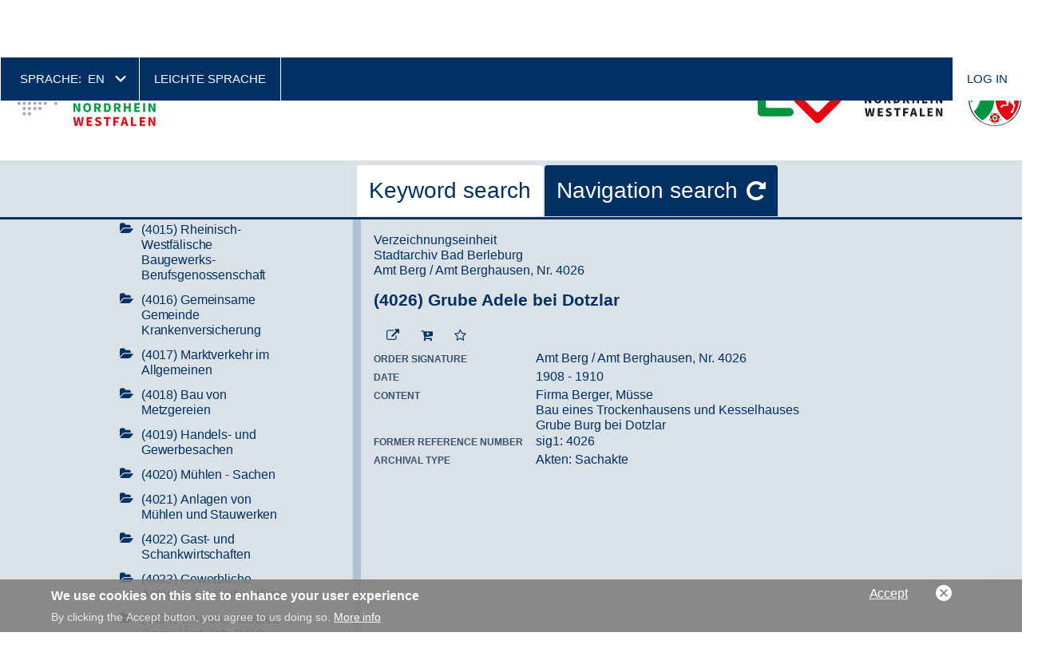

--- FILE ---
content_type: text/html; charset=UTF-8
request_url: https://www.archive.nrw.de/en/archivsuche?link=VERZEICHUNGSEINHEIT-Vz_a01a46a1-97a3-43d9-b6e5-b6d914ed9542
body_size: 5123
content:
<!DOCTYPE html>

<html lang="en" dir="ltr" prefix="og: https://ogp.me/ns#">
<head>
    <meta charset="utf-8" />
<script async src="https://www.googletagmanager.com/gtag/js?id=UA-0000000-00"></script>
<script>window.dataLayer = window.dataLayer || [];function gtag(){dataLayer.push(arguments)};gtag("js", new Date());gtag("set", "developer_id.dMDhkMT", true);gtag("config", "UA-0000000-00", {"groups":"default","anonymize_ip":true,"page_placeholder":"PLACEHOLDER_page_path","allow_ad_personalization_signals":false});</script>
<link rel="icon" href="/themes/custom/lav/favicon.ico" />
<link rel="icon" sizes="192x192" href="/themes/custom/lav/android-chrome-192x192.png" />
<link rel="apple-touch-icon-precomposed" sizes="180x180" href="/themes/custom/lav/apple-touch-icon.png" />
<meta name="Generator" content="Drupal 11 (https://www.drupal.org)" />
<meta name="MobileOptimized" content="width" />
<meta name="HandheldFriendly" content="true" />
<meta name="viewport" content="width=device-width, initial-scale=1.0" />

        <title>Archive Search | Archive in Nordrhein Westfalen |</title>
        <link rel="stylesheet" media="all" href="/sites/default/files/css/css_bdAy1S13A1y1mw_Wgq-jREeZiNHAtE2dpWw8JCrzuNM.css?delta=0&amp;language=en&amp;theme=lav&amp;include=eJxtjEEOgzAMBD-U4idFJjEo1MGp7VD4fQG1tx52R5rDJGHRUXbINGFnD0mUIGtvyAMuuAfqMYk8C52ojQuuieCfjL8E4wbLq5MeDxdhL82c9NbnLsZqgK1ZYMKJyeHLYH4wRdcyz6SQzK5-lTXYcTYqjGgUtkJvg_uHKrkzfQAvmU2l" />
<link rel="stylesheet" media="all" href="/sites/default/files/css/css_FWyEW_pFSi_f-RIkSO9PKrEg54Kr-H2XuYidcxBQhJM.css?delta=1&amp;language=en&amp;theme=lav&amp;include=eJxtjEEOgzAMBD-U4idFJjEo1MGp7VD4fQG1tx52R5rDJGHRUXbINGFnD0mUIGtvyAMuuAfqMYk8C52ojQuuieCfjL8E4wbLq5MeDxdhL82c9NbnLsZqgK1ZYMKJyeHLYH4wRdcyz6SQzK5-lTXYcTYqjGgUtkJvg_uHKrkzfQAvmU2l" />

            

                </head>

<body class="context-archivsuche path-ms lang-en">
<a href="#main-content" class="visually-hidden focusable">
    Skip to main content
</a>

  <div class="dialog-off-canvas-main-canvas" data-off-canvas-main-canvas>
    
<div id="page" class="">
    <section id="pre-header">
        <div class="container">
                            


  <div class="region region--pre-header-1">
          

<div class="language-switcher-language-url block block-languagemenu" id="block-lav-languagemenu" role="navigation">
    
          <div class="block block-languagemenu__title block-title">Sprache:</div>
        
            <ul class="links block-languagemenu__items"><li hreflang="de" data-drupal-link-query="{&quot;link&quot;:&quot;VERZEICHUNGSEINHEIT-Vz_a01a46a1-97a3-43d9-b6e5-b6d914ed9542&quot;}" data-drupal-link-system-path="ms/search" class="block-languagemenu__item"><a href="/archivsuche?link=VERZEICHUNGSEINHEIT-Vz_a01a46a1-97a3-43d9-b6e5-b6d914ed9542" class="language-link" hreflang="de" data-drupal-link-query="{&quot;link&quot;:&quot;VERZEICHUNGSEINHEIT-Vz_a01a46a1-97a3-43d9-b6e5-b6d914ed9542&quot;}" data-drupal-link-system-path="ms/search">de</a></li><li hreflang="en" data-drupal-link-query="{&quot;link&quot;:&quot;VERZEICHUNGSEINHEIT-Vz_a01a46a1-97a3-43d9-b6e5-b6d914ed9542&quot;}" data-drupal-link-system-path="ms/search" class="block-languagemenu__item is-active" aria-current="page"><a href="/en/archivsuche?link=VERZEICHUNGSEINHEIT-Vz_a01a46a1-97a3-43d9-b6e5-b6d914ed9542" class="language-link is-active" hreflang="en" data-drupal-link-query="{&quot;link&quot;:&quot;VERZEICHUNGSEINHEIT-Vz_a01a46a1-97a3-43d9-b6e5-b6d914ed9542&quot;}" data-drupal-link-system-path="ms/search" aria-current="page">en</a></li><li hreflang="nl" data-drupal-link-query="{&quot;link&quot;:&quot;VERZEICHUNGSEINHEIT-Vz_a01a46a1-97a3-43d9-b6e5-b6d914ed9542&quot;}" data-drupal-link-system-path="ms/search" class="block-languagemenu__item"><a href="/nl/archivsuche?link=VERZEICHUNGSEINHEIT-Vz_a01a46a1-97a3-43d9-b6e5-b6d914ed9542" class="language-link" hreflang="nl" data-drupal-link-query="{&quot;link&quot;:&quot;VERZEICHUNGSEINHEIT-Vz_a01a46a1-97a3-43d9-b6e5-b6d914ed9542&quot;}" data-drupal-link-system-path="ms/search">nl</a></li></ul>
    </div>

<nav aria-labelledby="block-header-title" id="block-header" class="block block-header">
            
  <div id="block-header-title" class="visually-hidden block block-header__title">Header</div>
  

            

    
              <ul class="block block-header__menu menu">
                            <li class="block block-header__menu-item menu-item">
            <a href="/en/landesarchiv-nrw/simple-language" class="block block-header__menu-item-link" data-drupal-link-system-path="node/2">Leichte Sprache</a>
                    </li>
              </ul>
      


  </nav>

    
      </div>


            
                            


  <div class="region region--pre-header-2">
          
<nav aria-labelledby="block-lav-account-menu-title" id="block-lav-account-menu" class="block block-account-menu">
            
  <div id="block-lav-account-menu-title" class="visually-hidden block block-account-menu__title">User account menu</div>
  

            

    
              <ul class="block block-account-menu__menu menu">
                            <li class="block block-account-menu__menu-item menu-item">
            <a href="/en/user/login" class="block block-account-menu__menu-item-link" data-drupal-link-system-path="user/login">Log in</a>
                    </li>
              </ul>
      


  </nav>

    
      </div>


                    </div>
    </section>

    <header id="header">
        <div class="container">
            <div class="mobile-hamburger">
                <a class="mobile-hamburger__trigger" href="#">
                    <span class="mobile-hamburger__line mobile-hamburger__line--first"></span>
                    <span class="mobile-hamburger__line mobile-hamburger__line--second"></span>
                    <span class="mobile-hamburger__line mobile-hamburger__line--third"></span>
                </a>
            </div>

            
                            


  <div class="region region--primary-navigation">
          

<div id="block-cheeseburger" class="block block-cheeseburger">
    
        
            <div class="cheeseburger-menu__trigger"></div>
        <div class="cheeseburger-menu__wrapper" style="display: none; top: 86px"></div>
    </div>


<div id="block-logohome" class="block block-logohome">
    
        
        <div class="block block-logohome__content block-content-basic-full">
            <div class="block-content-basic-full__body">
                                                                  <div class="block-content-basic-full__body-item"><p><a href="/"><img src="/themes/custom/lav/logo.svg"></a></p>
</div>
                          </div>

  </div>
</div>

    
      </div>


            
                            


  <div class="region region--archive-logo">
          

<div id="block-logoprovidedby" class="block block-logoprovidedby">
    
        
        <div class="block block-logoprovidedby__content block-content-basic-full">
            <div class="block-content-basic-full__body">
                                                                  <div class="block-content-basic-full__body-item"><p><a href="/landesarchiv-nrw"><img alt="Zur Website des Landesarchivs" class="img-provided align-right" src="/themes/custom/lav/images/content/nrw-logo.svg" title="Zur Website des Landesarchivs"></a></p>
</div>
                          </div>

  </div>
</div>

    
      </div>


            
                    </div>
    </header>

    
            <section id="preface">
            <div class="container">
                                    


  <div class="region region--preface-second">
          
    <div class="views-element-container block block-views-block block block-views-block--ticker-block-ticker" id="block-views-block-ticker-block-ticker">
    
        
    <div><div class="view-ticker-block-ticker js-view-dom-id-ac0508e38ab52c3c3ad4c4b15f83b5b7996b76a092457bb1b48433a677bd29b3">
  
    
      
  
          </div>
</div>

  </div>

    
      </div>


                
                            </div>
        </section>
    
    <section id="content">
        <div class="container">
                            


  <div class="region region--content">
          

<div id="block-lav-content" class="block block-content">
    
        
            <div id="search-app" class="search-app main-wrapper container-fluid"></div>
    </div>

    
      </div>


            
                    </div>
    </section>

    
            <footer id="footer">
            <div class="container">
                                    


  <div class="region region--footer-1">
          

<div id="block-copyright" class="block block-copyright">
    
        
        <div class="block block-copyright__content block-content-basic-full">
            <div class="block-content-basic-full__body">
                                                                  <div class="block-content-basic-full__body-item"><p>© 2020 Landesarchiv&nbsp;NRW</p>
</div>
                          </div>

  </div>
</div>


<div id="block-styletoggle" class="block block-styletoggle">
    
        
        <div class="block block-styletoggle__content block-content-basic-full">
            <div class="block-content-basic-full__body">
                                                                  <div class="block-content-basic-full__body-item"><table border="0" cellpadding="0" cellspacing="0">
	<tbody>
		<tr>
			<td> Display font size</td>
			<td>Display contrast</td>
		</tr>
		<tr>
			<td>
			<ul>
				<li><a href="/style/trigger/fontsize/0">normal</a></li>
				<li><a href="/style/trigger/fontsize/1">big</a></li>
			</ul>
			</td>
			<td>
			<ul>
				<li><a href="/style/trigger/highcontrast/0">normal</a></li>
				<li><a href="/style/trigger/highcontrast/1">high</a></li>
			</ul>
			</td>
		</tr>
	</tbody>
</table>
</div>
                          </div>

  </div>
</div>

    
      </div>


                                                    


  <div class="region region--footer-2">
          
<nav aria-labelledby="block-footer-title" id="block-footer" class="block block-footer">
            
  <div id="block-footer-title" class="visually-hidden block block-footer__title">Footer</div>
  

            

    
              <ul class="block block-footer__menu menu">
                            <li class="block block-footer__menu-item menu-item">
            <a href="/en/search" class="block block-footer__menu-item-link" data-drupal-link-system-path="search">Search</a>
                    </li>
                            <li class="block block-footer__menu-item menu-item">
            <a href="/en/privacy-policy" class="block block-footer__menu-item-link" data-drupal-link-system-path="node/6">Privacy Policy</a>
                    </li>
                            <li class="block block-footer__menu-item menu-item">
            <a href="/en/imprint" class="block block-footer__menu-item-link" data-drupal-link-system-path="node/7">Imprint</a>
                    </li>
              </ul>
      


  </nav>

<nav aria-labelledby="block-footer2-title" id="block-footer2" class="block block-footer2">
            
  <div id="block-footer2-title" class="visually-hidden block block-footer2__title">Footer 2</div>
  

            

    
              <ul class="block block-footer2__menu menu">
                            <li class="block block-footer2__menu-item menu-item">
            <a href="/en/kontakt" class="block block-footer2__menu-item-link" data-drupal-link-system-path="node/175">Webmaster contact</a>
                    </li>
              </ul>
      


  </nav>

    
      </div>


                            </div>
        </footer>
    </div>

  </div>


<script type="application/json" data-drupal-selector="drupal-settings-json">{"path":{"baseUrl":"\/","pathPrefix":"en\/","currentPath":"ms\/search","currentPathIsAdmin":false,"isFront":false,"currentLanguage":"en","currentQuery":{"link":"VERZEICHUNGSEINHEIT-Vz_a01a46a1-97a3-43d9-b6e5-b6d914ed9542"}},"pluralDelimiter":"\u0003","suppressDeprecationErrors":true,"ajaxPageState":{"libraries":"[base64]","theme":"lav","theme_token":null},"ajaxTrustedUrl":[],"colorbox":{"opacity":"0.85","current":"{current} of {total}","previous":"\u00ab Prev","next":"Next \u00bb","close":"Close","maxWidth":"98%","maxHeight":"98%","fixed":true,"mobiledetect":true,"mobiledevicewidth":"480px"},"google_analytics":{"account":"UA-0000000-00","trackOutbound":true,"trackMailto":true,"trackTel":true,"trackDownload":true,"trackDownloadExtensions":"7z|aac|arc|arj|asf|asx|avi|bin|csv|doc(x|m)?|dot(x|m)?|exe|flv|gif|gz|gzip|hqx|jar|jpe?g|js|mp(2|3|4|e?g)|mov(ie)?|msi|msp|pdf|phps|png|ppt(x|m)?|pot(x|m)?|pps(x|m)?|ppam|sld(x|m)?|thmx|qtm?|ra(m|r)?|sea|sit|tar|tgz|torrent|txt|wav|wma|wmv|wpd|xls(x|m|b)?|xlt(x|m)|xlam|xml|z|zip","trackColorbox":true},"font_size_style_enabled":false,"high_contrast_style_enabled":false,"eu_cookie_compliance":{"cookie_policy_version":"1.0.0","popup_enabled":true,"popup_agreed_enabled":false,"popup_hide_agreed":false,"popup_clicking_confirmation":false,"popup_scrolling_confirmation":false,"popup_html_info":"\u003Cdiv aria-labelledby=\u0022popup-text\u0022  class=\u0022eu-cookie-compliance-banner eu-cookie-compliance-banner-info eu-cookie-compliance-banner--opt-in\u0022\u003E\n  \u003Cdiv class=\u0022popup-content info eu-cookie-compliance-content\u0022\u003E\n        \u003Cdiv id=\u0022popup-text\u0022 class=\u0022eu-cookie-compliance-message\u0022 role=\u0022document\u0022\u003E\n      \u003Ch2\u003EWe use cookies on this site to enhance your user experience\u003C\/h2\u003E\n\u003Cp\u003EBy clicking the Accept button, you agree to us doing so.\u003C\/p\u003E\n\n              \u003Cbutton type=\u0022button\u0022 class=\u0022find-more-button eu-cookie-compliance-more-button\u0022\u003EMore info\u003C\/button\u003E\n          \u003C\/div\u003E\n\n    \n    \u003Cdiv id=\u0022popup-buttons\u0022 class=\u0022eu-cookie-compliance-buttons\u0022\u003E\n            \u003Cbutton type=\u0022button\u0022 class=\u0022agree-button eu-cookie-compliance-secondary-button\u0022\u003EAccept\u003C\/button\u003E\n              \u003Cbutton type=\u0022button\u0022 class=\u0022decline-button eu-cookie-compliance-default-button\u0022\u003ENo, thanks\u003C\/button\u003E\n          \u003C\/div\u003E\n  \u003C\/div\u003E\n\u003C\/div\u003E","use_mobile_message":false,"mobile_popup_html_info":"\u003Cdiv aria-labelledby=\u0022popup-text\u0022  class=\u0022eu-cookie-compliance-banner eu-cookie-compliance-banner-info eu-cookie-compliance-banner--opt-in\u0022\u003E\n  \u003Cdiv class=\u0022popup-content info eu-cookie-compliance-content\u0022\u003E\n        \u003Cdiv id=\u0022popup-text\u0022 class=\u0022eu-cookie-compliance-message\u0022 role=\u0022document\u0022\u003E\n      \u003Ch2\u003EWe use cookies on this site to enhance your user experience\u003C\/h2\u003E\n\u003Cp\u003EBy tapping the Accept button, you agree to us doing so.\u003C\/p\u003E\n\n              \u003Cbutton type=\u0022button\u0022 class=\u0022find-more-button eu-cookie-compliance-more-button\u0022\u003EMore info\u003C\/button\u003E\n          \u003C\/div\u003E\n\n    \n    \u003Cdiv id=\u0022popup-buttons\u0022 class=\u0022eu-cookie-compliance-buttons\u0022\u003E\n            \u003Cbutton type=\u0022button\u0022 class=\u0022agree-button eu-cookie-compliance-secondary-button\u0022\u003EAccept\u003C\/button\u003E\n              \u003Cbutton type=\u0022button\u0022 class=\u0022decline-button eu-cookie-compliance-default-button\u0022\u003ENo, thanks\u003C\/button\u003E\n          \u003C\/div\u003E\n  \u003C\/div\u003E\n\u003C\/div\u003E","mobile_breakpoint":768,"popup_html_agreed":false,"popup_use_bare_css":false,"popup_height":"auto","popup_width":"100%","popup_delay":1000,"popup_link":"\/en","popup_link_new_window":true,"popup_position":false,"fixed_top_position":true,"popup_language":"en","store_consent":false,"better_support_for_screen_readers":false,"cookie_name":"","reload_page":false,"domain":"","domain_all_sites":false,"popup_eu_only":false,"popup_eu_only_js":false,"cookie_lifetime":100,"cookie_session":0,"set_cookie_session_zero_on_disagree":0,"disagree_do_not_show_popup":false,"method":"opt_in","automatic_cookies_removal":true,"allowed_cookies":"","withdraw_markup":"\u003Cbutton type=\u0022button\u0022 class=\u0022eu-cookie-withdraw-tab\u0022\u003EPrivacy settings\u003C\/button\u003E\n\u003Cdiv aria-labelledby=\u0022popup-text\u0022 class=\u0022eu-cookie-withdraw-banner\u0022\u003E\n  \u003Cdiv class=\u0022popup-content info eu-cookie-compliance-content\u0022\u003E\n    \u003Cdiv id=\u0022popup-text\u0022 class=\u0022eu-cookie-compliance-message\u0022 role=\u0022document\u0022\u003E\n      \u003Ch2\u003EWe use cookies on this site to enhance your user experience\u003C\/h2\u003E\n\u003Cp\u003EYou have given your consent for us to set cookies.\u003C\/p\u003E\n\n    \u003C\/div\u003E\n    \u003Cdiv id=\u0022popup-buttons\u0022 class=\u0022eu-cookie-compliance-buttons\u0022\u003E\n      \u003Cbutton type=\u0022button\u0022 class=\u0022eu-cookie-withdraw-button \u0022\u003EWithdraw consent\u003C\/button\u003E\n    \u003C\/div\u003E\n  \u003C\/div\u003E\n\u003C\/div\u003E","withdraw_enabled":false,"reload_options":0,"reload_routes_list":"","withdraw_button_on_info_popup":false,"cookie_categories":[],"cookie_categories_details":[],"enable_save_preferences_button":true,"cookie_value_disagreed":"0","cookie_value_agreed_show_thank_you":"1","cookie_value_agreed":"2","containing_element":"body","settings_tab_enabled":false,"olivero_primary_button_classes":"","olivero_secondary_button_classes":"","close_button_action":"close_banner","open_by_default":true,"modules_allow_popup":true,"hide_the_banner":false,"geoip_match":true,"unverified_scripts":["\/"]},"instant_show":false,"breakpoints":{"from":"0","to":"all and (min-width: 1024px)"},"current_route":"\/en\/archivsuche","headerHeight":86,"block_id":"cheeseburger","lav_ms":{"debug":true,"base_url_search":"https:\/\/nina-suf.archive.nrw.de\/sufservice","base_url_inventory":"https:\/\/nina-buf.archive.nrw.de\/bufservice","base_url_statistic":"https:\/\/nina-stat.archive.nrw.de\/statservice","base_url_statistic_internal":"http:\/\/nina-service-stat:8080\/statservice"},"user":{"uid":0,"permissionsHash":"358d5bdce6f3f81f0f293bf91272b6f833048ae0df2fa1568c7b23c5ed8daa2a"}}</script>
<script src="/core/assets/vendor/jquery/jquery.min.js?v=4.0.0-rc.1"></script>
<script src="/core/assets/vendor/once/once.min.js?v=1.0.1"></script>
<script src="/core/misc/drupalSettingsLoader.js?v=11.2.8"></script>
<script src="/core/misc/drupal.js?v=11.2.8"></script>
<script src="/core/misc/drupal.init.js?v=11.2.8"></script>
<script src="/core/assets/vendor/tabbable/index.umd.min.js?v=6.2.0"></script>
<script src="/modules/maintained/cheeseburger_menu/js/cheeseburger_menu.js?v=1.x"></script>
<script src="/modules/contrib/colorbox/js/colorbox.js?v=11.2.8"></script>
<script src="/modules/contrib/colorbox/styles/default/colorbox_style.js?v=11.2.8"></script>
<script src="/libraries/colorbox/jquery.colorbox-min.js?v=11.2.8"></script>
<script src="/modules/contrib/colorbox_inline/js/colorbox_inline.js?t6szm3"></script>
<script src="/modules/contrib/eu_cookie_compliance/js/eu_cookie_compliance.min.js?t6szm3"></script>
<script src="/modules/contrib/google_analytics/js/google_analytics.js?v=11.2.8"></script>
<script src="/libraries/jquery-tooltipster/js/tooltipster.bundle.min.js?v=4.2.x"></script>
<script src="/libraries/lightgallery/dist/js/lightgallery.js?v=11.2.8"></script>
<script src="/libraries/lightgallery/dist/js/lightgallery.min.js?v=11.2.8"></script>
<script src="/libraries/lightgallery/modules/lg-thumbnail.min.js?v=11.2.8"></script>
<script src="/libraries/lightgallery/modules/lg-fullscreen.min.js?v=11.2.8"></script>
<script src="/themes/custom/lav/js/lav.js?v=11.2.8"></script>
<script src="/themes/custom/lav/vendor/js/jquery.once.js?v=11.2.8"></script>
<script src="/core/misc/jquery.form.js?v=4.3.0"></script>
<script src="/modules/custom/lav_bookmarks_basket_form/js/reqdel.js?v=1.x"></script>
<script src="/core/misc/progress.js?v=11.2.8"></script>
<script src="/core/assets/vendor/loadjs/loadjs.min.js?v=4.3.0"></script>
<script src="/core/misc/debounce.js?v=11.2.8"></script>
<script src="/core/misc/announce.js?v=11.2.8"></script>
<script src="/core/misc/message.js?v=11.2.8"></script>
<script src="/core/misc/ajax.js?v=11.2.8"></script>
<script src="/modules/contrib/leaflet/js/leaflet/dist/leaflet.js?v=1.9.4"></script>
<script src="/modules/contrib/leaflet/js/leaflet.drupal.js?t6szm3"></script>
<script src="/modules/custom/lav_core/js/leaflet-patch.js?t6szm3"></script>
<script src="/modules/custom/lav_ms/public/js/management.js?v=1.x"></script>
<script src="/modules/custom/lav_ms/public/js/reports.js?v=1.x"></script>
<script src="/modules/custom/lav_ms/public/js/search.js?v=1.x"></script>
<script src="/modules/custom/style_trigger/js/style.js?v=1"></script>

</body>
</html>

--- FILE ---
content_type: text/javascript
request_url: https://www.archive.nrw.de/modules/custom/lav_core/js/leaflet-patch.js?t6szm3
body_size: 135
content:
/* global jQuery, Drupal */

;(function ($, Drupal) {
  'use strict';

  Drupal.behaviors.lavLeafletPatch = {
    attach: function (context) {
      $(context).find('[id^="leaflet-map"]').each(function () {
        const lInstance = $(this).data().leaflet;

        if (lInstance && lInstance.lMap) {
          lInstance.lMap.setMinZoom(0);
          lInstance.lMap.setMaxZoom(17);
        }
      });
    }
  };
})(jQuery, Drupal);
